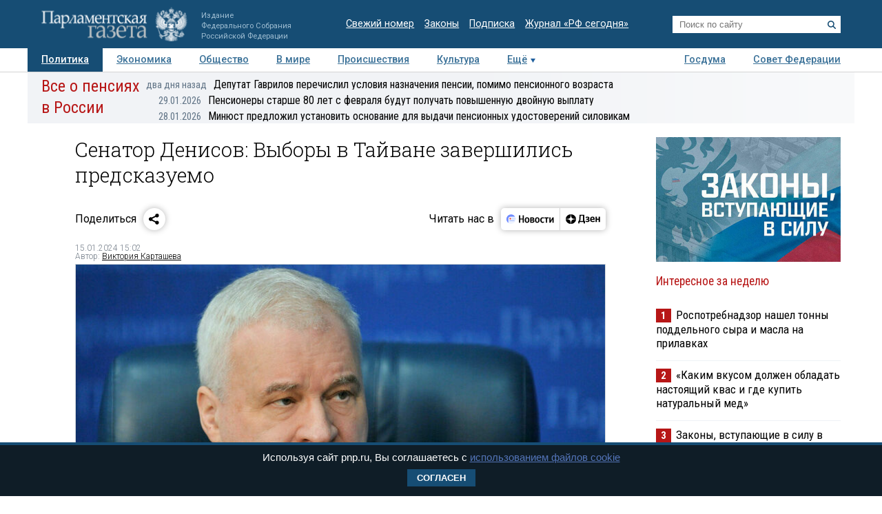

--- FILE ---
content_type: application/javascript
request_url: https://smi2.ru/counter/settings?payload=COTLAhil0MXOwTM6JDljYWI2OGZkLTMzODktNGNiMS1hZDk3LWM5NGVlYWZkZDNlNw&cb=_callbacks____0ml3wan5m
body_size: 1510
content:
_callbacks____0ml3wan5m("[base64]");